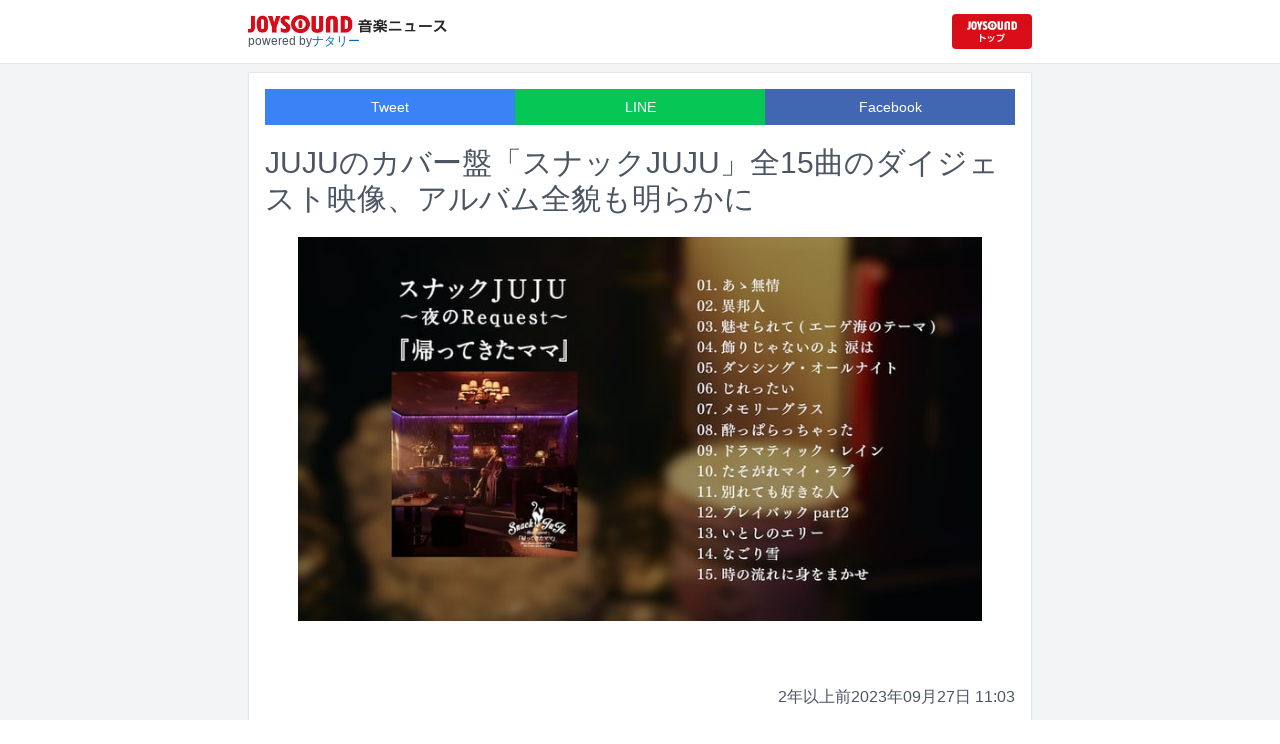

--- FILE ---
content_type: text/html; charset=utf-8
request_url: https://news.joysound.com/article/542748
body_size: 21716
content:
<!DOCTYPE html><html lang="ja"><head prefix="og: https://ogp.me/ns#"><meta charSet="utf-8"/><meta name="viewport" content="width=device-width"/><title>JUJUのカバー盤「スナックJUJU」全15曲のダイジェスト映像、アルバム全貌も明らかに | JOYSOUND 音楽ニュース</title><meta name="description" content="JUJUが11月1日にリリースするカバーアルバム「スナックJUJU ～夜のRequest～『帰ってきたママ』」の全曲ダイジェスト映像が、YouTubeで公開された。"/><meta property="og:title" content="JUJUのカバー盤「スナックJUJU」全15曲のダイジェスト映像、アルバム全貌も明らかに | JOYSOUND 音楽ニュース"/><meta property="og:url" content="https://news.joysound.com/article/542748"/><meta property="og:description" content="JUJUが11月1日にリリースするカバーアルバム「スナックJUJU ～夜のRequest～『帰ってきたママ』」の全曲ダイジェスト映像が、YouTubeで公開された。"/><meta property="og:type" content="article"/><meta property="og:image" content="https://img.cdn-news-joysound.work/542748/main"/><meta name="twitter:card" content="summary_large_image"/><meta name="twitter:creator" content="@JOYSOUND_PR"/><meta name="twitter:site" content="@JOYSOUND_PR"/><meta name="twitter:title" content="JUJUのカバー盤「スナックJUJU」全15曲のダイジェスト映像、アルバム全貌も明らかに | JOYSOUND 音楽ニュース"/><meta name="twitter:description" content="JUJUが11月1日にリリースするカバーアルバム「スナックJUJU ～夜のRequest～『帰ってきたママ』」の全曲ダイジェスト映像が、YouTubeで公開された。"/><meta name="twitter:url" content="https://news.joysound.com/article/542748"/><meta name="twitter:image" content="https://img.cdn-news-joysound.work/542748/main"/><script type="application/ld+json">
            {
              "@context": "https://schema.org",
              "@type": "NewsArticle",
              "mainEntityOfPage": {
                "@type":"WebPage",
                "@id": "https://news.joysound.com/article/542748"
              },
              "headline": "JUJUのカバー盤「スナックJUJU」全15曲のダイジェスト映像、アルバム全貌も明らかに | JOYSOUND 音楽ニュース",
              "description": "JUJUが11月1日にリリースするカバーアルバム「スナックJUJU ～夜のRequest～『帰ってきたママ』」の全曲ダイジェスト映像が、YouTubeで公開された。",
              "image": ["https://img.cdn-news-joysound.work/542748/main"],
              "datePublished": "2023-09-27T11:30:00+00:00",
              "dateModified": "2023-09-27T11:30:00+00:00",
              "publisher": {
                "@type":"Organization",
                "name":"JOYSOUND音楽ニュース",
                "logo": {
                  "@type":"ImageObject",
                  "url":"https://news.joysound.com/ogp.jpg"
                }
              }
            }</script><link rel="preload" as="image" href="https://img.cdn-news-joysound.work/542748/main"/><meta name="next-head-count" content="18"/><link rel="shortcut icon" type="image/vnd.microsoft.icon" href="/favicon.ico"/><link rel="icon" type="image/vnd.microsoft.icon" href="/favicon.ico"/><link rel="apple-touch-icon-precomposed" href="/webclip.png"/><meta property="og:locale" content="ja_JP"/><meta property="og:site_name" content="JOYSOUND音楽ニュース"/><link rel="stylesheet"/><script>(function(w,d,s,l,i){w[l]=w[l]||[];w[l].push({'gtm.start':
              new Date().getTime(),event:'gtm.js'});var f=d.getElementsByTagName(s)[0],
              j=d.createElement(s),dl=l!='dataLayer'?'&l='+l:'';j.async=true;j.src=
              'https://www.googletagmanager.com/gtm.js?id='+i+dl;f.parentNode.insertBefore(j,f);
              })(window,document,'script','dataLayer','GTM-P7LPR48');</script><link rel="preload" href="/_next/static/css/74e9e79c0f5aed1f.css" as="style"/><link rel="stylesheet" href="/_next/static/css/74e9e79c0f5aed1f.css" data-n-g=""/><noscript data-n-css=""></noscript><script defer="" nomodule="" src="/_next/static/chunks/polyfills-c67a75d1b6f99dc8.js"></script><script src="/_next/static/chunks/webpack-862a004a6a680e4a.js" defer=""></script><script src="/_next/static/chunks/framework-3b5a00d5d7e8d93b.js" defer=""></script><script src="/_next/static/chunks/main-841c7d27af9bb68c.js" defer=""></script><script src="/_next/static/chunks/pages/_app-8f69d371a2ea618a.js" defer=""></script><script src="/_next/static/chunks/c16184b3-36d66dfc22232b73.js" defer=""></script><script src="/_next/static/chunks/110-302604424ca56860.js" defer=""></script><script src="/_next/static/chunks/510-44df68e3fcea2f8c.js" defer=""></script><script src="/_next/static/chunks/675-7edb0cc0b46a9ef0.js" defer=""></script><script src="/_next/static/chunks/pages/article/%5Bid%5D-41aa17dd9016de0a.js" defer=""></script><script src="/_next/static/j3lvun-9FUWVs6DMdlarG/_buildManifest.js" defer=""></script><script src="/_next/static/j3lvun-9FUWVs6DMdlarG/_ssgManifest.js" defer=""></script></head><body><noscript><iframe src="https://www.googletagmanager.com/ns.html?id=GTM-P7LPR48"
              height="0" width="0" style="display:none;visibility:hidden"></iframe></noscript><div id="__next"><div class="flex flex-col w-full text-[#444]"><header class="h-[3.2rem] sm:h-16 flex flex-col w-full items-center bg-white border-b justify-center sticky top-0 z-10"><div class="max-w-[50rem] flex w-full items-start px-2"><div class="flex flex-col items-start"><a href="/"><img alt="JOYSOUND 音楽ニュース" src="/logo.png" width="200" height="20" decoding="async" data-nimg="1" loading="lazy" style="color:transparent"/></a><div class="text-xs flex items-start justify-center gap-x-1 text-gray-600 mt-1/2">powered by<!-- --> <a href="http://natalie.mu/" target="_blank" class="text-[#036ab9]" rel="noopener">ナタリー</a></div></div><div class="flex items-center justify-end flex-1"><a id="jumpToCom" class="h-[2.2rem] w-[80px] rounded" target="_blank" aria-label="JOYSOUND.comトップへ移動" href="https://www.joysound.com/"></a></div><style>
          #jumpToCom{
                background: url(/jumpToCom.png) 50% 50% no-repeat, linear-gradient(to bottom, #d70e18, #da0e19);
                background-size: contain;
          }
        </style></div></header><div class="sm:hidden"><div class="bg-slate-300"><div class="flex flex-wrap max-w-[50rem] mx-auto gap-1 p-1"><a target="_blank" href="https://x1.joysound.com/?utm_source=news.joysound.com&amp;utm_medium=banner" class="max-w-[25rem] w-[49.4%]" rel="noopener"><img src="https://joysound-db.s3.ap-northeast-1.amazonaws.com/public/x1_2311.jpg" alt="「JOYSOUND X1」公式サイト"/></a><a target="_blank" href="https://www.joysound.com/web/s/character/joyonpu?utm_source=news.joysound.com&amp;utm_medium=banner" class="max-w-[25rem] w-[49.4%]" rel="noopener"><img src="https://joysound-db.s3.ap-northeast-1.amazonaws.com/public/joyonpu.jpg" alt="JOYSOUND公式キャラクター「ジョイオンプー」"/></a></div></div></div><main class="flex flex-1 flex-col w-full items-center justify-center pb-4 pt-0 bg-gray-100"><div class="max-w-[50rem] flex flex-col"><div class="md:max-w-[50rem] text-gray-600"><div class="flex flex-col md:m-2 bg-white shadow-sm md:border ArticleDetail"><div class="px-4 py-4 mb-10 flex flex-col"><div class="w-full text-sm text-white cursor-pointer text-center flex flex-row"><a class="w-1/3 bg-blue-500 p-2 flex items-center justify-center" target="_blank" rel="nofollow noopener" href="https://twitter.com/intent/tweet?related=JOYSOUND_PR&amp;text=https%3A%2F%2Fnews.joysound.com%2Farticle%2F542748">Tweet</a><a class="w-1/3 bg-[#06c755] p-2 flex items-center justify-center" target="_blank" rel="nofollow noopener" href="https://social-plugins.line.me/lineit/share?url=https%3A%2F%2Fnews.joysound.com%2Farticle%2F542748">LINE</a><a class="w-1/3 bg-[#4267B2] p-2 flex items-center justify-center" target="_blank" rel="nofollow noopener" href="https://www.facebook.com/sharer/sharer.php?u=https%3A%2F%2Fnews.joysound.com%2Farticle%2F542748&amp;display=page">Facebook</a></div><h1 class="text-3xl my-5">JUJUのカバー盤「スナックJUJU」全15曲のダイジェスト映像、アルバム全貌も明らかに</h1><div class="flex items-center justify-center"><div class="relative h-96 w-full lg:max-h-[500px]"><img alt="「スナックJUJU ～夜のRequest～『帰ってきたママ』ダイジェスト映像のサムネイル。" src="https://img.cdn-news-joysound.work/542748/main" decoding="async" data-nimg="fill" loading="eager" style="position:absolute;height:100%;width:100%;left:0;top:0;right:0;bottom:0;object-fit:contain;color:transparent"/></div></div></div><div class="p-2 px-4 flex gap-2 items-end flex-1"><span class="ml-auto">約2年前</span><span>2023年09月27日 11:03</span></div><div class="p-4 bg-white"><p>JUJUが11月1日にリリースするカバーアルバム「スナックJUJU ～夜のRequest～『帰ってきたママ』」の全曲ダイジェスト映像が、YouTubeで公開された。</p><p>前作「スナックJUJU ～夜のRequest～」から7年ぶりにリリースされる今回のアルバムには亀田誠治、川口大輔、小林武史、島田昌典、武部聡志、蔦谷好位置、松浦晃久といった豪華プロデューサー陣が参加し、「あゝ無情」「異邦人」「魅せられて」などといった昭和の名曲のカバーが15曲収録される。アルバムの収録曲順と各曲のプロデューサーも明らかになったので、気になる人はさっそくチェックしよう。</p><h2 id="NA_article_sub_h2_1">JUJU「スナックJUJU ～夜のRequest～『帰ってきたママ』」収録曲 ※カッコ内はオリジナルアーティスト</h2><p>01. あゝ無情（アン・ルイス）<br>［プロデューサー：蔦谷好位置］<br><br>02. 異邦人（久保田早紀）<br>［プロデューサー：島田昌典］<br><br>03. 魅せられて（ジュディ・オング）<br>［プロデューサー：小林武史］<br><br>04. 飾りじゃないのよ涙は（中森明菜）<br>［プロデューサー：亀田誠治］<br><br>05. ダンシング・オールナイト（もんた＆ブラザーズ）<br>［プロデューサー：川口大輔］<br><br>06. じれったい（安全地帯）<br>［プロデューサー：松浦晃久］<br><br>07. メモリーグラス（堀江淳）<br>［プロデューサー：川口大輔］<br><br>08. 酔っぱらっちゃった（内海美幸）<br>［プロデューサー：松浦晃久］<br><br>09. ドラマティック・レイン（稲垣潤一）<br>［プロデューサー：武部聡志］<br><br>10. たそがれマイ・ラブ（大橋純子）<br>［プロデューサー：武部聡志］<br><br>11. 別れても好きな人（ロス・インディオス＆シルビア）<br>［プロデューサー：亀田誠治］<br><br>12. プレイバック Part2（山口百恵）<br>［プロデューサー：亀田誠治］<br><br>13. いとしのエリー（サザンオールスターズ）<br>［プロデューサー：小林武史］<br><br>14. なごり雪（イルカ）<br>［プロデューサー：松浦晃久］<br><br>15. 時の流れに身をまかせ（テレサ・テン）<br>［プロデューサー：亀田誠治］</p></div><div class="m-4 flex flex-col shadow-md rounded border"><div class="flex items-center gap-x-2 justify-center w-full p-4 bg-white border-b"><img class="w-10 h-10 rounded-full" src="/profile.jpg" alt="JOYSOUND"/><div class="flex-1 flex flex-col"><span class="text-md font-bold">JOYSOUND.COM</span><span class="text-gray-600 text-sm">カラオケ歌うならJOYSOUND</span></div></div><div class="p-4 bg-gray-100"><div class="flex flex-col gap-y-1 gap-x-2"><div><a href="https://www.joysound.com/web/search/artist?keyword=JUJU&amp;match=0" target="_blank" rel="noopener"><span class="font-bold text-blue-600 mr-2">JUJU</span><span class="text-sm">の楽曲・歌詞を検索</span></a></div><div><a href="https://www.joysound.com/web/search/artist?keyword=%E4%BA%80%E7%94%B0%E8%AA%A0%E6%B2%BB&amp;match=0" target="_blank" rel="noopener"><span class="font-bold text-blue-600 mr-2">亀田誠治</span><span class="text-sm">の楽曲・歌詞を検索</span></a></div><div><a href="https://www.joysound.com/web/search/artist?keyword=%E5%B0%8F%E6%9E%97%E6%AD%A6%E5%8F%B2&amp;match=0" target="_blank" rel="noopener"><span class="font-bold text-blue-600 mr-2">小林武史</span><span class="text-sm">の楽曲・歌詞を検索</span></a></div><div><a href="https://www.joysound.com/web/search/artist?keyword=%E6%AD%A6%E9%83%A8%E8%81%A1%E5%BF%97&amp;match=0" target="_blank" rel="noopener"><span class="font-bold text-blue-600 mr-2">武部聡志</span><span class="text-sm">の楽曲・歌詞を検索</span></a></div><div><a href="https://www.joysound.com/web/search/artist?keyword=%E8%94%A6%E8%B0%B7%E5%A5%BD%E4%BD%8D%E7%BD%AE&amp;match=0" target="_blank" rel="noopener"><span class="font-bold text-blue-600 mr-2">蔦谷好位置</span><span class="text-sm">の楽曲・歌詞を検索</span></a></div></div></div></div></div><div class="flex flex-col md:m-2 mt-4 bg-gray-50"><div class="flex flex-col w-full flex-1"><div class="z-10 sm:z-0 top-[3.2rem] sm:top-16 sticky sm:static border-b sm:border-0 sm:shadow"><h2 class="p-2 bg-white text-sm md:text-lg font-bold w-full items-center flex justify-center text-gray-600 sm:border-b-0">関連記事</h2></div><div class="flex flex-row p-2 gap-x-1 gap-y-1 flex-wrap"><a class="cursor-pointer flex shadow border-b border-slate-100 p-1 px-2 flex-color items-center hover:bg-gray-600 hover:text-white text-sm rounded-md bg-white text-gray-600 gap-x-1" href="/artist/JUJU"><svg aria-hidden="true" focusable="false" data-prefix="fas" data-icon="tag" class="svg-inline--fa fa-tag " role="img" xmlns="http://www.w3.org/2000/svg" viewBox="0 0 448 512"><path fill="currentColor" d="M0 80L0 229.5c0 17 6.7 33.3 18.7 45.3l176 176c25 25 65.5 25 90.5 0L418.7 317.3c25-25 25-65.5 0-90.5l-176-176c-12-12-28.3-18.7-45.3-18.7L48 32C21.5 32 0 53.5 0 80zm112 32a32 32 0 1 1 0 64 32 32 0 1 1 0-64z"></path></svg><span>JUJU</span></a><a class="cursor-pointer flex shadow border-b border-slate-100 p-1 px-2 flex-color items-center hover:bg-gray-600 hover:text-white text-sm rounded-md bg-white text-gray-600 gap-x-1" href="/artist/%E4%BA%80%E7%94%B0%E8%AA%A0%E6%B2%BB"><svg aria-hidden="true" focusable="false" data-prefix="fas" data-icon="tag" class="svg-inline--fa fa-tag " role="img" xmlns="http://www.w3.org/2000/svg" viewBox="0 0 448 512"><path fill="currentColor" d="M0 80L0 229.5c0 17 6.7 33.3 18.7 45.3l176 176c25 25 65.5 25 90.5 0L418.7 317.3c25-25 25-65.5 0-90.5l-176-176c-12-12-28.3-18.7-45.3-18.7L48 32C21.5 32 0 53.5 0 80zm112 32a32 32 0 1 1 0 64 32 32 0 1 1 0-64z"></path></svg><span>亀田誠治</span></a><a class="cursor-pointer flex shadow border-b border-slate-100 p-1 px-2 flex-color items-center hover:bg-gray-600 hover:text-white text-sm rounded-md bg-white text-gray-600 gap-x-1" href="/artist/%E5%B0%8F%E6%9E%97%E6%AD%A6%E5%8F%B2"><svg aria-hidden="true" focusable="false" data-prefix="fas" data-icon="tag" class="svg-inline--fa fa-tag " role="img" xmlns="http://www.w3.org/2000/svg" viewBox="0 0 448 512"><path fill="currentColor" d="M0 80L0 229.5c0 17 6.7 33.3 18.7 45.3l176 176c25 25 65.5 25 90.5 0L418.7 317.3c25-25 25-65.5 0-90.5l-176-176c-12-12-28.3-18.7-45.3-18.7L48 32C21.5 32 0 53.5 0 80zm112 32a32 32 0 1 1 0 64 32 32 0 1 1 0-64z"></path></svg><span>小林武史</span></a><a class="cursor-pointer flex shadow border-b border-slate-100 p-1 px-2 flex-color items-center hover:bg-gray-600 hover:text-white text-sm rounded-md bg-white text-gray-600 gap-x-1" href="/artist/%E6%AD%A6%E9%83%A8%E8%81%A1%E5%BF%97"><svg aria-hidden="true" focusable="false" data-prefix="fas" data-icon="tag" class="svg-inline--fa fa-tag " role="img" xmlns="http://www.w3.org/2000/svg" viewBox="0 0 448 512"><path fill="currentColor" d="M0 80L0 229.5c0 17 6.7 33.3 18.7 45.3l176 176c25 25 65.5 25 90.5 0L418.7 317.3c25-25 25-65.5 0-90.5l-176-176c-12-12-28.3-18.7-45.3-18.7L48 32C21.5 32 0 53.5 0 80zm112 32a32 32 0 1 1 0 64 32 32 0 1 1 0-64z"></path></svg><span>武部聡志</span></a><a class="cursor-pointer flex shadow border-b border-slate-100 p-1 px-2 flex-color items-center hover:bg-gray-600 hover:text-white text-sm rounded-md bg-white text-gray-600 gap-x-1" href="/artist/%E8%94%A6%E8%B0%B7%E5%A5%BD%E4%BD%8D%E7%BD%AE"><svg aria-hidden="true" focusable="false" data-prefix="fas" data-icon="tag" class="svg-inline--fa fa-tag " role="img" xmlns="http://www.w3.org/2000/svg" viewBox="0 0 448 512"><path fill="currentColor" d="M0 80L0 229.5c0 17 6.7 33.3 18.7 45.3l176 176c25 25 65.5 25 90.5 0L418.7 317.3c25-25 25-65.5 0-90.5l-176-176c-12-12-28.3-18.7-45.3-18.7L48 32C21.5 32 0 53.5 0 80zm112 32a32 32 0 1 1 0 64 32 32 0 1 1 0-64z"></path></svg><span>蔦谷好位置</span></a></div><div class="flex flex-col w-full"><a class="cursor-pointer flex w-full gap-x-2 md:shadow border-b border-t border-slate-100 bg-white p-2 flex-color items-center hover:bg-gray-100" href="/article/652959"><div class="w-24 h-24 flex items-center justify-center"><div class="relative w-24 h-24 bg-gray-100"><img alt="「氷川きよし - 白睡蓮 / THE FIRST TAKE」サムネイル" src="https://img.cdn-news-joysound.work/652959/thumb" decoding="async" data-nimg="fill" loading="lazy" style="position:absolute;height:100%;width:100%;left:0;top:0;right:0;bottom:0;object-fit:contain;color:transparent"/></div></div><div class="flex-1 flex flex-col min-h-[6rem] px-2 justify-start overflow-x-hidden"><h3 class="text-md sm:text-lg font-bold sm:text-blue-600 hover:text-blue-800 visited:text-blue-400">氷川きよし「THE FIRST TAKE」2回目は亀田誠治と一緒に「白睡蓮」披露</h3><div class="hidden md:block text-sm truncate">氷川きよしが本日12月19日22:00にプレミア公開されるYouTubeチャンネル「THE FIRST TAKE」の第622回に出演する。</div><div class="flex gap-x-1 gap-y-1 flex-wrap mt-1"><span class="text-xs md:text-sm text-gray-600 mr-2">3日<!-- -->前</span></div></div></a><a class="cursor-pointer flex w-full gap-x-2 md:shadow border-b border-t border-slate-100 bg-white p-2 flex-color items-center hover:bg-gray-100" href="/article/651582"><div class="w-24 h-24 flex items-center justify-center"><div class="relative w-24 h-24 bg-gray-100"><img alt="「ジブリをうたう その2」参加アーティスト" src="https://img.cdn-news-joysound.work/651582/thumb" decoding="async" data-nimg="fill" loading="lazy" style="position:absolute;height:100%;width:100%;left:0;top:0;right:0;bottom:0;object-fit:contain;color:transparent"/></div></div><div class="flex-1 flex flex-col min-h-[6rem] px-2 justify-start overflow-x-hidden"><h3 class="text-md sm:text-lg font-bold sm:text-blue-600 hover:text-blue-800 visited:text-blue-400">「スタジオジブリ」トリビュート第2弾の収録曲発表　アイナ、乃木坂46小川＆奥田、のん×SOIL、玉井詩織、Da-iCE大野＆花村らが歌う楽曲は</h3><div class="hidden md:block text-sm truncate">スタジオジブリのトリビュートアルバム「ジブリをうたう その2」の収録曲が発表された。</div><div class="flex gap-x-1 gap-y-1 flex-wrap mt-1"><span class="text-xs md:text-sm text-gray-600 mr-2">12日<!-- -->前</span></div></div></a><a class="cursor-pointer flex w-full gap-x-2 md:shadow border-b border-t border-slate-100 bg-white p-2 flex-color items-center hover:bg-gray-100" href="/article/650628"><div class="w-24 h-24 flex items-center justify-center"><div class="relative w-24 h-24 bg-gray-100"><img alt="「ジブリをうたう その2」参加アーティスト13組" src="https://img.cdn-news-joysound.work/650628/thumb" decoding="async" data-nimg="fill" loading="lazy" style="position:absolute;height:100%;width:100%;left:0;top:0;right:0;bottom:0;object-fit:contain;color:transparent"/></div></div><div class="flex-1 flex flex-col min-h-[6rem] px-2 justify-start overflow-x-hidden"><h3 class="text-md sm:text-lg font-bold sm:text-blue-600 hover:text-blue-800 visited:text-blue-400">岸田繁「ジブリをうたう その2」不参加へ、レコード会社による許諾取得の不備により　玉井詩織とデュオで参加予定だった</h3><div class="hidden md:block text-sm truncate">スタジオジブリのトリビュートアルバム「ジブリをうたう その2」へ岸田繁（くるり）が参加しないことがビクターエンタテインメントから発表された。</div><div class="flex gap-x-1 gap-y-1 flex-wrap mt-1"><span class="text-xs md:text-sm text-gray-600 mr-2">19日<!-- -->前</span></div></div></a><a class="cursor-pointer flex w-full gap-x-2 md:shadow border-b border-t border-slate-100 bg-white p-2 flex-color items-center hover:bg-gray-100" href="/article/650025"><div class="w-24 h-24 flex items-center justify-center"><div class="relative w-24 h-24 bg-gray-100"><img alt="「武部聡志プロデュース『ジブリをうたう』コンサート その2」告知画像" src="https://img.cdn-news-joysound.work/650025/thumb" decoding="async" data-nimg="fill" loading="lazy" style="position:absolute;height:100%;width:100%;left:0;top:0;right:0;bottom:0;object-fit:contain;color:transparent"/></div></div><div class="flex-1 flex flex-col min-h-[6rem] px-2 justify-start overflow-x-hidden"><h3 class="text-md sm:text-lg font-bold sm:text-blue-600 hover:text-blue-800 visited:text-blue-400">「ジブリをうたう」コンサート再び開催！大原櫻子、Kalafina、GLIM SPANKY、森崎ウィン出演</h3><div class="hidden md:block text-sm truncate">スタジオジブリ作品の名曲を届けるコンサート「武部聡志プロデュース『ジブリをうたう』コンサート その2」が2026年3月13日に東京・東京国際フォーラム ホールA、20日に大阪・グランキューブ大阪（大阪府立国際会議場）で開催される。</div><div class="flex gap-x-1 gap-y-1 flex-wrap mt-1"><span class="text-xs md:text-sm text-gray-600 mr-2">24日<!-- -->前</span></div></div></a><a class="cursor-pointer flex w-full gap-x-2 md:shadow border-b border-t border-slate-100 bg-white p-2 flex-color items-center hover:bg-gray-100" href="/article/649525"><div class="w-24 h-24 flex items-center justify-center"><div class="relative w-24 h-24 bg-gray-100"><img alt="Aile The Shota" src="https://img.cdn-news-joysound.work/649525/thumb" decoding="async" data-nimg="fill" loading="lazy" style="position:absolute;height:100%;width:100%;left:0;top:0;right:0;bottom:0;object-fit:contain;color:transparent"/></div></div><div class="flex-1 flex flex-col min-h-[6rem] px-2 justify-start overflow-x-hidden"><h3 class="text-md sm:text-lg font-bold sm:text-blue-600 hover:text-blue-800 visited:text-blue-400">Aile The Shotaが2ndアルバム「REAL POP 2」発表、全国11カ所巡るワンマンツアーの開催も</h3><div class="hidden md:block text-sm truncate">Aile The Shotaが2026年2月18日に2ndアルバム「REAL POP 2」をリリースする。</div><div class="flex gap-x-1 gap-y-1 flex-wrap mt-1"><span class="text-xs md:text-sm text-gray-600 mr-2">27日<!-- -->前</span></div></div></a><a class="cursor-pointer flex w-full gap-x-2 md:shadow border-b border-t border-slate-100 bg-white p-2 flex-color items-center hover:bg-gray-100" href="/article/649427"><div class="w-24 h-24 flex items-center justify-center"><div class="relative w-24 h-24 bg-gray-100"><img alt="「超いきものがかりフェス デビュー20周年だよ!! ～ありがとうって伝えたくて～」キービジュアル" src="https://img.cdn-news-joysound.work/649427/thumb" decoding="async" data-nimg="fill" loading="lazy" style="position:absolute;height:100%;width:100%;left:0;top:0;right:0;bottom:0;object-fit:contain;color:transparent"/></div></div><div class="flex-1 flex flex-col min-h-[6rem] px-2 justify-start overflow-x-hidden"><h3 class="text-md sm:text-lg font-bold sm:text-blue-600 hover:text-blue-800 visited:text-blue-400">JUJU、ゆず「超いきものがかりフェス」に出演決定</h3><div class="hidden md:block text-sm truncate">3月14、15日に千葉・LaLa arena TOKYO-BAYで開催される、いきものがかり初の主催フェス「超いきものがかりフェス デビュー20周年だよ!! ～ありがとうって伝えたくて～」にJUJU、ゆずが出演することが発表された。</div><div class="flex gap-x-1 gap-y-1 flex-wrap mt-1"><span class="text-xs md:text-sm text-gray-600 mr-2">27日<!-- -->前</span></div></div></a><a class="cursor-pointer flex w-full gap-x-2 md:shadow border-b border-t border-slate-100 bg-white p-2 flex-color items-center hover:bg-gray-100" href="/article/648837"><div class="w-24 h-24 flex items-center justify-center"><div class="relative w-24 h-24 bg-gray-100"><img alt="手嶌葵" src="https://img.cdn-news-joysound.work/648837/thumb" decoding="async" data-nimg="fill" loading="lazy" style="position:absolute;height:100%;width:100%;left:0;top:0;right:0;bottom:0;object-fit:contain;color:transparent"/></div></div><div class="flex-1 flex flex-col min-h-[6rem] px-2 justify-start overflow-x-hidden"><h3 class="text-md sm:text-lg font-bold sm:text-blue-600 hover:text-blue-800 visited:text-blue-400">手嶌葵が歌う「アメイジング・グレイス」浜辺美波＆目黒蓮主演の「ほどなく、お別れです」主題歌に</h3><div class="hidden md:block text-sm truncate">手嶌葵が歌う賛美歌「アメイジング・グレイス」が、2026年2月6日公開の映画「ほどなく、お別れです」の主題歌に決定した。</div><div class="flex gap-x-1 gap-y-1 flex-wrap mt-1"><span class="text-xs md:text-sm text-gray-600 mr-2">約1か月<!-- -->前</span></div></div></a><a class="cursor-pointer flex w-full gap-x-2 md:shadow border-b border-t border-slate-100 bg-white p-2 flex-color items-center hover:bg-gray-100" href="/article/647716"><div class="w-24 h-24 flex items-center justify-center"><div class="relative w-24 h-24 bg-gray-100"><img alt="CONTRASTZ" src="https://img.cdn-news-joysound.work/647716/thumb" decoding="async" data-nimg="fill" loading="lazy" style="position:absolute;height:100%;width:100%;left:0;top:0;right:0;bottom:0;object-fit:contain;color:transparent"/></div></div><div class="flex-1 flex flex-col min-h-[6rem] px-2 justify-start overflow-x-hidden"><h3 class="text-md sm:text-lg font-bold sm:text-blue-600 hover:text-blue-800 visited:text-blue-400">ワンオクRyota、サカナクション草刈、シド明希……CONTRASTZにミュージシャン13名が熱烈コメント</h3><div class="hidden md:block text-sm truncate">JIRO（GLAY）とJunIzawa（LITE）によるツインベースのバンド・CONTRASTZとその1stアルバム「CONTRASTZ」に向けて、2人と親交のあるミュージシャン13名からコメントが寄せられた。</div><div class="flex gap-x-1 gap-y-1 flex-wrap mt-1"><span class="text-xs md:text-sm text-gray-600 mr-2">約1か月<!-- -->前</span></div></div></a><a class="cursor-pointer flex w-full gap-x-2 md:shadow border-b border-t border-slate-100 bg-white p-2 flex-color items-center hover:bg-gray-100" href="/article/646649"><div class="w-24 h-24 flex items-center justify-center"><div class="relative w-24 h-24 bg-gray-100"><img alt="「EIGHT-JAM」11月2日放送回より。©テレビ朝日" src="https://img.cdn-news-joysound.work/646649/thumb" decoding="async" data-nimg="fill" loading="lazy" style="position:absolute;height:100%;width:100%;left:0;top:0;right:0;bottom:0;object-fit:contain;color:transparent"/></div></div><div class="flex-1 flex flex-col min-h-[6rem] px-2 justify-start overflow-x-hidden"><h3 class="text-md sm:text-lg font-bold sm:text-blue-600 hover:text-blue-800 visited:text-blue-400">松任谷由実「EIGHT-JAM」登場、AI駆使した“最高傑作”アルバムを総力特集　岡村靖幸ら3名もスタジオへ</h3><div class="hidden md:block text-sm truncate">松任谷由実が、本日11月2日放送のテレビ朝日系「EIGHT-JAM」に出演。同番組のスタジオに登場するのは今回が初となる。</div><div class="flex gap-x-1 gap-y-1 flex-wrap mt-1"><span class="text-xs md:text-sm text-gray-600 mr-2">約2か月<!-- -->前</span></div></div></a><a class="cursor-pointer flex w-full gap-x-2 md:shadow border-b border-t border-slate-100 bg-white p-2 flex-color items-center hover:bg-gray-100" href="/article/645970"><div class="w-24 h-24 flex items-center justify-center"><div class="relative w-24 h-24 bg-gray-100"><img alt="「The Inspiration of Yuming presented by POLA」ビジュアル" src="https://img.cdn-news-joysound.work/645970/thumb" decoding="async" data-nimg="fill" loading="lazy" style="position:absolute;height:100%;width:100%;left:0;top:0;right:0;bottom:0;object-fit:contain;color:transparent"/></div></div><div class="flex-1 flex flex-col min-h-[6rem] px-2 justify-start overflow-x-hidden"><h3 class="text-md sm:text-lg font-bold sm:text-blue-600 hover:text-blue-800 visited:text-blue-400">松任谷由実「Wormhole / Yumi AraI」特番　レスリー・キーが各界のユーミンファンと対談</h3><div class="hidden md:block text-sm truncate">松任谷由実のニューアルバム「Wormhole / Yumi AraI」のリリースを記念した特別番組「The Inspiration of Yuming」が、11月15日にTOKYO MX1で放送される。</div><div class="flex gap-x-1 gap-y-1 flex-wrap mt-1"><span class="text-xs md:text-sm text-gray-600 mr-2">約2か月<!-- -->前</span></div></div></a></div></div></div></div></div></main><div class="hidden sm:block"><div class="bg-slate-300"><div class="flex flex-wrap max-w-[50rem] mx-auto gap-1 p-1"><a target="_blank" href="https://x1.joysound.com/?utm_source=news.joysound.com&amp;utm_medium=banner" class="max-w-[25rem] w-[49.4%]" rel="noopener"><img src="https://joysound-db.s3.ap-northeast-1.amazonaws.com/public/x1_2311.jpg" alt="「JOYSOUND X1」公式サイト"/></a><a target="_blank" href="https://www.joysound.com/web/s/character/joyonpu?utm_source=news.joysound.com&amp;utm_medium=banner" class="max-w-[25rem] w-[49.4%]" rel="noopener"><img src="https://joysound-db.s3.ap-northeast-1.amazonaws.com/public/joyonpu.jpg" alt="JOYSOUND公式キャラクター「ジョイオンプー」"/></a></div></div></div><footer class="h-48 flex flex-col justify-center items-center bg-[#2b2b2b] w-full px-2 text-[#959595] gap-y-2"><a href="https://xing.co.jp" target="_blank" rel="noopener"><img alt="株式会社エクシング" src="/footer-logo-xing-001.gif" width="142" height="15" decoding="async" data-nimg="1" loading="lazy" style="color:transparent"/></a><span class="text-sm">当サイトのすべての文章や画像などの無断転載・引用を禁じます。</span><small>Copyright XING INC.All Rights Reserved.</small></footer></div></div><script id="__NEXT_DATA__" type="application/json">{"props":{"pageProps":{"article":{"id":"542748","month":"","publishedAt":"2023-09-27T11:30:00+00:00","categories":["JUJU","亀田誠治","小林武史","武部聡志","蔦谷好位置"],"title":"JUJUのカバー盤「スナックJUJU」全15曲のダイジェスト映像、アルバム全貌も明らかに","thumbnail":"https://ogre.natalie.mu/media/news/music/2023/0927/JUJUDijest.jpg","caption":"「スナックJUJU ～夜のRequest～『帰ってきたママ』ダイジェスト映像のサムネイル。","summary":"JUJUが11月1日にリリースするカバーアルバム「スナックJUJU ～夜のRequest～『帰ってきたママ』」の全曲ダイジェスト映像が、YouTubeで公開された。","content":"\u003cp\u003eJUJUが11月1日にリリースするカバーアルバム「スナックJUJU ～夜のRequest～『帰ってきたママ』」の全曲ダイジェスト映像が、YouTubeで公開された。\u003c/p\u003e\u003cp\u003e前作「スナックJUJU ～夜のRequest～」から7年ぶりにリリースされる今回のアルバムには亀田誠治、川口大輔、小林武史、島田昌典、武部聡志、蔦谷好位置、松浦晃久といった豪華プロデューサー陣が参加し、「あゝ無情」「異邦人」「魅せられて」などといった昭和の名曲のカバーが15曲収録される。アルバムの収録曲順と各曲のプロデューサーも明らかになったので、気になる人はさっそくチェックしよう。\u003c/p\u003e\u003ch2 id=\"NA_article_sub_h2_1\"\u003eJUJU「スナックJUJU ～夜のRequest～『帰ってきたママ』」収録曲 ※カッコ内はオリジナルアーティスト\u003c/h2\u003e\u003cp\u003e01. あゝ無情（アン・ルイス）\u003cbr\u003e［プロデューサー：蔦谷好位置］\u003cbr\u003e\u003cbr\u003e02. 異邦人（久保田早紀）\u003cbr\u003e［プロデューサー：島田昌典］\u003cbr\u003e\u003cbr\u003e03. 魅せられて（ジュディ・オング）\u003cbr\u003e［プロデューサー：小林武史］\u003cbr\u003e\u003cbr\u003e04. 飾りじゃないのよ涙は（中森明菜）\u003cbr\u003e［プロデューサー：亀田誠治］\u003cbr\u003e\u003cbr\u003e05. ダンシング・オールナイト（もんた＆ブラザーズ）\u003cbr\u003e［プロデューサー：川口大輔］\u003cbr\u003e\u003cbr\u003e06. じれったい（安全地帯）\u003cbr\u003e［プロデューサー：松浦晃久］\u003cbr\u003e\u003cbr\u003e07. メモリーグラス（堀江淳）\u003cbr\u003e［プロデューサー：川口大輔］\u003cbr\u003e\u003cbr\u003e08. 酔っぱらっちゃった（内海美幸）\u003cbr\u003e［プロデューサー：松浦晃久］\u003cbr\u003e\u003cbr\u003e09. ドラマティック・レイン（稲垣潤一）\u003cbr\u003e［プロデューサー：武部聡志］\u003cbr\u003e\u003cbr\u003e10. たそがれマイ・ラブ（大橋純子）\u003cbr\u003e［プロデューサー：武部聡志］\u003cbr\u003e\u003cbr\u003e11. 別れても好きな人（ロス・インディオス＆シルビア）\u003cbr\u003e［プロデューサー：亀田誠治］\u003cbr\u003e\u003cbr\u003e12. プレイバック Part2（山口百恵）\u003cbr\u003e［プロデューサー：亀田誠治］\u003cbr\u003e\u003cbr\u003e13. いとしのエリー（サザンオールスターズ）\u003cbr\u003e［プロデューサー：小林武史］\u003cbr\u003e\u003cbr\u003e14. なごり雪（イルカ）\u003cbr\u003e［プロデューサー：松浦晃久］\u003cbr\u003e\u003cbr\u003e15. 時の流れに身をまかせ（テレサ・テン）\u003cbr\u003e［プロデューサー：亀田誠治］\u003c/p\u003e","width":1280,"height":720,"s3uploaded":true,"cfuploaded":true},"articles":[{"id":"652959","month":"","publishedAt":"2025-12-19T09:00:00+00:00","categories":["氷川きよし","亀田誠治"],"title":"氷川きよし「THE FIRST TAKE」2回目は亀田誠治と一緒に「白睡蓮」披露","thumbnail":"https://ogre.natalie.mu/media/news/music/2025/1219/THEFIRSTTAKE_vol622_hikawakiyoshi.jpg","caption":"「氷川きよし - 白睡蓮 / THE FIRST TAKE」サムネイル","summary":"氷川きよしが本日12月19日22:00にプレミア公開されるYouTubeチャンネル「THE FIRST TAKE」の第622回に出演する。","content":"\u003cp\u003e氷川きよしが本日12月19日22:00にプレミア公開されるYouTubeチャンネル「THE FIRST TAKE」の第622回に出演する。\u003c/p\u003e\u003cp\u003e12月12日に初登場した際は代表曲「きよしのズンドコ節」を披露した氷川。2回目の登場となる今回は、7月に配信シングルとしてリリースされた「白睡蓮」を歌唱する。同楽曲の編曲を手がけた亀田誠治もベースの演奏で参加している。\u003c/p\u003e","width":1280,"height":720,"s3uploaded":true,"cfuploaded":true},{"id":"651582","month":"","publishedAt":"2025-12-10T03:29:00+00:00","categories":["武部聡志","アイナ・ジ・エンド","花村想太","Da-iCE","大原櫻子","小川彩","乃木坂46","Kalafina","GLIM SPANKY","玉井詩織","ももいろクローバーZ","ロクデナシ","のん","SOIL\u0026\"PIMP\"SESSIONS","葉加瀬太郎","Penthouse","森崎ウィン","薬師丸ひろ子","つじあやの","松任谷由実","坂本九","米津玄師","角野隼斗","手嶌葵","倍賞千恵子","二階堂和美","宮崎吾朗"],"title":"「スタジオジブリ」トリビュート第2弾の収録曲発表　アイナ、乃木坂46小川＆奥田、のん×SOIL、玉井詩織、Da-iCE大野＆花村らが歌う楽曲は","thumbnail":"https://ogre.natalie.mu/media/news/music/2025/1210/GHIBLI2_art1210.jpg","caption":"「ジブリをうたう その2」参加アーティスト","summary":"スタジオジブリのトリビュートアルバム「ジブリをうたう その2」の収録曲が発表された。","content":"\u003cp\u003eスタジオジブリのトリビュートアルバム「ジブリをうたう その2」の収録曲が発表された。\u003c/p\u003e\n\u003cp\u003e2月25日に発売される本作は、スタジオジブリ作品と縁の深い武部聡志によるプロデュースのもと2023年にリリースされたスタジオジブリのトリビュートアルバム「ジブリをうたう」の第2弾。アイナ・ジ・エンド、大野雄大＆花村想太（Da-iCE）、大原櫻子、小川彩＆奥田いろは（乃木坂46）、Kalafina、GLIM SPANKY、玉井詩織（ももいろクローバーZ）、にんじん（ロクデナシ）、のん×SOIL\u0026\"PIMP\"SESSIONS、葉加瀬太郎＆武部聡志、Penthouse、森崎ウィン、薬師丸ひろ子の参加が発表されていた。なお玉井と一緒に参加予定だった岸田繁（くるり）は、ビクターエンタテインメント側が行う編曲に関する許諾取得の手続きの不備により不参加となったことが先日発表された。\u003c/p\u003e\u003cp\u003eアルバムのオープニングナンバーは大原が歌う、つじあやのの「風になる」。「猫の恩返し」主題歌のこの曲が疾走感あるアレンジに仕上げられている。乃木坂46の小川と奥田は「魔女の宅急便」より、松任谷由実「やさしさに包まれたなら」を歌唱。小川はピアノで演奏にも参加している。Da-iCEの大野と花村は「コクリコ坂から」より「上を向いて歩こう」をスウィングしたアレンジに乗せて、薬師丸は映画「千と千尋の神隠し」より「いつも何度でも」を優しく絵本を読み聞かせるように歌う。\u003c/p\u003e\u003cp\u003eGLIM SPANKYは映画「風立ちぬ」より「ひこうき雲」をカバー。2014年に発表したミニアルバム「焦燥」にも収録した、思い入れの深い楽曲で参加する。Penthouseは映画「君たちはどう生きるか」の主題歌として話題になった米津玄師「地球儀」を歌唱。第1弾にも参加していた角野隼斗が、今作ではPenthouseメンバーとしてピアノを演奏している。葉加瀬太郎＆武部聡志は映画「ゲド戦記」より「テルーの唄（Instrumental）」）を演奏。玉井は映画「コクリコ坂から」より「朝ごはんの歌」を元気なアレンジに乗せて歌唱する。\u003c/p\u003e\u003cp\u003eのん×SOIL\u0026\"PIMP\"SESSIONSがファンキーかつジャジーにアレンジしたのは、映画「耳をすませば」より「カントリー・ロード」。にんじんは映画「コクリコ坂から」の主題歌「さよならの夏～コクリコ坂から～」、Kalafinaは映画「借りぐらしのアリエッティ」より「Arrietty's Song」を歌唱する。アイナは映画「火垂るの墓」より「はにゅうの宿」を武部のピアノとともに一発録り。この曲にはアイナ自身が山奥に足を運び録音してきたという環境音も加えられている。森崎は映画「ハウルの動く城」より「世界の約束」を、古きよきアメリカンジャズを意識したアレンジに乗せて歌唱する。そしてアルバムは「かぐや姫の物語」の楽曲「いのちの記憶」の、武部によるピアノ演奏で締めくくられる。\u003c/p\u003e\u003cp\u003eアルバムを予約購入すると宮崎吾朗描き下ろしのジャケットイラストを使用したステッカーが付属する。さらに本作には、ジャケットを使用したアクリルスタンドが当たる抽選に応募できる応募シリアルが封入される。特設サイトでは、今作のレコーディングドキュメントやアーティストからのコメントが順次公開される予定だ。\u003c/p\u003e\u003ch2 id=\"NA_article_main_h2_1\"\u003e武部聡志 コメント\u003c/h2\u003e\u003cp\u003e「ジブリをうたう その2」の収録楽曲が出揃いました。\u003cbr\u003e今回も1枚目同様、ジブリ愛溢れるアーティスト達が自ら楽曲を選んでくれました。\u003cbr\u003eどのトラックからも新たな息吹きと、あたたかさを感じて頂けると思っています。\u003cbr\u003e是非、映画のシーンやストーリーを思い出しながらお聴きください！\u003c/p\u003e\u003ch2 id=\"NA_article_main_h2_2\"\u003eV.A.「ジブリをうたう その2」収録曲\u003c/h2\u003e\u003cp\u003e01. 風になる / 大原櫻子（映画「猫の恩返し」より）\u003cbr\u003e02. やさしさに包まれたなら / 小川彩＆奥田いろは（乃木坂46）（映画「魔女の宅急便」より）\u003cbr\u003e03. 上を向いて歩こう / 大野雄大＆花村想太（Da-iCE）（映画「コクリコ坂から」より）\u003cbr\u003e04. いつも何度でも / 薬師丸ひろ子（映画「千と千尋の神隠し」より）\u003cbr\u003e05. ひこうき雲 / GLIM SPANKY（映画「風立ちぬ」より）\u003cbr\u003e06. 地球儀 / Penthouse（映画「君たちはどう生きるか」より）\u003cbr\u003e07. テルーの唄（Instrumental） / 葉加瀬太郎＆武部聡志（映画「ゲド戦記」より）\u003cbr\u003e08. 朝ごはんの歌 / 玉井詩織（ももいろクローバーZ）（映画「コクリコ坂から」より）\u003cbr\u003e09. カントリー・ロード / のん×SOIL\u0026\"PIMP\"SESSIONS（映画「耳をすませば」より）\u003cbr\u003e10. さよならの夏～コクリコ坂から～ / にんじん（from ロクデナシ）（映画「コクリコ坂から」より）\u003cbr\u003e11. Arrietty's Song / Kalafina（映画「借りぐらしのアリエッティ」より）\u003cbr\u003e12. はにゅうの宿 / アイナ・ジ・エンド（映画「火垂るの墓」より）\u003cbr\u003e13. 世界の約束 / 森崎ウィン（映画「ハウルの動く城」より）\u003cbr\u003eepilogue\u003cbr\u003e14. いのちの記憶（Instrumental）/ 武部聡志（映画「かぐや姫の物語」より）\u003c/p\u003e","width":1280,"height":985,"s3uploaded":true,"cfuploaded":true},{"id":"650628","month":"","publishedAt":"2025-12-03T09:00:00+00:00","categories":["岸田繁","くるり","武部聡志","玉井詩織","ももいろクローバーZ","アイナ・ジ・エンド","花村想太","Da-iCE","大原櫻子","小川彩","乃木坂46","Kalafina","GLIM SPANKY","ロクデナシ","のん","SOIL\u0026\"PIMP\"SESSIONS","葉加瀬太郎","Penthouse","森崎ウィン","薬師丸ひろ子"],"title":"岸田繁「ジブリをうたう その2」不参加へ、レコード会社による許諾取得の不備により　玉井詩織とデュオで参加予定だった","thumbnail":"https://ogre.natalie.mu/media/news/music/2025/1203/ghibliwoutau_art202512.jpg","caption":"「ジブリをうたう その2」参加アーティスト13組","summary":"スタジオジブリのトリビュートアルバム「ジブリをうたう その2」へ岸田繁（くるり）が参加しないことがビクターエンタテインメントから発表された。","content":"\u003cp\u003eスタジオジブリのトリビュートアルバム「ジブリをうたう その2」へ岸田繁（くるり）が参加しないことがビクターエンタテインメントから発表された。\u003c/p\u003e\u003cp\u003e岸田は当初、玉井詩織（ももいろクローバーZ）とのデュオで「崖の上のポニョ」に参加予定だったが、ビクター側が行う編曲に関する許諾取得の手続きに不備が発覚。音源は完成していたものの、収録を断念せざるを得ない状況となったという。これに伴い、岸田とデュオでの参加予定だった玉井は、ソロで同作に参加する。\u003c/p\u003e\u003cp\u003e本作は、スタジオジブリ作品と縁の深い武部聡志によるプロデュースのもと2023年にリリースされたスタジオジブリのトリビュートアルバム「ジブリをうたう」の第2弾。岸田は前作にも参加していた。\u003c/p\u003e\u003cp\u003eこの収録アーティスト変更の告知に合わせて「素晴らしいトリビュートアルバムとして完成するよう、スタッフ一同誠心誠意取り組んでまいります」「何卒ご理解賜りますよう、お願い申し上げます」とのメッセージが発表されている。今後は制作進行体制の見直しを図り、再発防止に努めるという。\u003c/p\u003e\n\n\u003cp\u003eそのほかアルバムにはアイナ・ジ・エンド、大野雄大＆花村想太（Da-iCE）、大原櫻子、小川彩＆奥田いろは（乃木坂46）、Kalafina、GLIM SPANKY、にんじん（ロクデナシ）、のん×SOIL\u0026\"PIMP\"SESSIONS、葉加瀬太郎＆武部聡志、Penthouse、森崎ウィン、薬師丸ひろ子の13組がラインナップされており、各アーティストの参加楽曲は近日中にアナウンスされる。\u003c/p\u003e\u003cp\u003eなお「ジブリをうたう その2」は当初11月19日に発売予定だったが、2月25日へ発売が延期されることが10月に発表されている。\u003c/p\u003e\n\u003ch2 id=\"NA_article_main_h2_1\"\u003eビクターエンタテインメント コメント\u003c/h2\u003e\u003cp\u003e収録アーティスト変更のお知らせ\u003cbr\u003e\u003cbr\u003e弊社より発売を予定しております「ジブリをうたう その2」につきまして、収録アーティストの変更をお知らせ申し上げます。\u003cbr\u003e本作に収録を予定しておりました「崖の上のポニョ」につきまして、制作過程において弊社が行うべき編曲に関する許諾手続きに不備があり、当該音源の完成がなされていたにもかかわらず、収録が叶わなくなりました。\u003cbr\u003eこれに伴い、本作への参加を予定しておりました岸田繁様のご参加が実現できなくなりました。\u003cbr\u003e制作進行上の不手際により、岸田繁様をはじめとする制作関係者の皆様、ならびに岸田繁様のご参加を楽しみにされていたお客様に、多大なるご迷惑をおかけいたしましたことを、心より深くお詫び申し上げます。\u003cbr\u003e今後は制作進行体制の見直しを図り、再発防止に努めるとともに、本作が素晴らしいトリビュートアルバムとして完成するよう、スタッフ一同誠心誠意取り組んでまいります。\u003cbr\u003e何卒ご理解賜りますよう、お願い申し上げます。\u003c/p\u003e\n\n","width":1280,"height":985,"s3uploaded":true,"cfuploaded":true},{"id":"650025","month":"","publishedAt":"2025-11-28T10:10:00+00:00","categories":["武部聡志","大原櫻子","Kalafina","GLIM SPANKY","森崎ウィン"],"title":"「ジブリをうたう」コンサート再び開催！大原櫻子、Kalafina、GLIM SPANKY、森崎ウィン出演","thumbnail":"https://ogre.natalie.mu/media/news/music/2025/1128/GHIBLI_logo.jpg","caption":"「武部聡志プロデュース『ジブリをうたう』コンサート その2」告知画像","summary":"スタジオジブリ作品の名曲を届けるコンサート「武部聡志プロデュース『ジブリをうたう』コンサート その2」が2026年3月13日に東京・東京国際フォーラム ホールA、20日に大阪・グランキューブ大阪（大阪府立国際会議場）で開催される。","content":"\u003cp\u003eスタジオジブリ作品の名曲を届けるコンサート「武部聡志プロデュース『ジブリをうたう』コンサート その2」が2026年3月13日に東京・東京国際フォーラム ホールA、20日に大阪・グランキューブ大阪（大阪府立国際会議場）で開催される。\u003c/p\u003e\n\n\u003cp\u003e「武部聡志プロデュース『ジブリをうたう』コンサート」は昨年3月に初開催された武部聡志プロデュースの公演。このたびスタジオジブリのトリビュートアルバム 「ジブリをうたう その2」が2026年2月25日に発売されることを記念して、第2回目のコンサートが行われる。\u003c/p\u003e\u003cp\u003eコンサートの出演アーティスト第1弾として、トリビュートアルバムの参加アーティストの中から大原櫻子、Kalafina、GLIM SPANKY、森崎ウィンが発表された。チケットぴあでは、チケットの先行予約を12月7日まで受け付けている。\u003c/p\u003e\u003ch2 id=\"NA_article_main_h2_1\"\u003e武部聡志 コメント\u003c/h2\u003e\u003cp\u003e2024年に引き続き「『ジブリをうたう』コンサート」を開催することになりました。 スタジオジブリ作品の素晴らしい音楽の数々を、ジブリ愛溢れるアーティスト達がカバーするトリビュートアルバム「ジブリをうたう」も第2弾のリリースを予定しています。\u003cbr\u003e今回も様々なフィールドで活躍するアーティスト達にご参加頂きました。コンサートでは、アルバムに収録されていない楽曲も含め、ジブリの名曲たちを新しい解釈でお届けしたいと思います。誰が、どの曲をパフォーマンスするか？ 楽しみにお越しください。皆様に喜んで頂けるコンサートになるよう、バラエティに富んだプログラムを用意してお待ちしております。\u003c/p\u003e\u003ch2 id=\"NA_article_main_h2_2\"\u003e大原櫻子 コメント\u003c/h2\u003e\u003cp\u003e2025年は武部聡志さんと八ヶ岳音楽堂で、2人だけのコンサートをやらせていただきました。その後、ジブリパークのある愛・地球博記念公園でも武部さんと2人でライブをやらせていただきました。今回、ジブリの楽曲の中でも大好きな「風になる」をトリビュートアルバムに収録させていただきました。精一杯愛情を込めて歌わせていただきたいと思います！ 生でジブリの世界観をお届けできることを、今からとても楽しみにしております。\u003c/p\u003e\u003ch2 id=\"NA_article_main_h2_3\"\u003eKalafina コメント\u003c/h2\u003e\u003cp\u003eこの度「『ジブリをうたう』コンサート その2」に初めて参加させていただける事、とても嬉しく思います。 私たちも幼い頃から親しみ口ずさんできたスタジオジブリ作品を彩る様々な音楽を、素晴らしいアーティストの皆さんと共にお 届けできる特別なコンサート…！\u003cbr\u003eどんな音や空間を皆さんと感じられるのか、今からとても楽しみです。ジブリの音楽世界を身体中で感じていただける、素敵な時間になりますように。\u003cbr\u003e私たちも3人ならではの旋律で心を込めてお届けしたいと思います。\u003c/p\u003e\u003ch2 id=\"NA_article_main_h2_4\"\u003eGLIM SPANKY コメント\u003c/h2\u003e\u003cp\u003e2024年も出演させていただいた「『ジブリをうたう』 コンサート」今年はアルバムと共に参加できてとても嬉しいです！ 前回、会場はジブリ愛で溢れていてとても幸せなひとときでした。ただでさえ素晴らしい楽曲たちがジブリの世界に彩られて、さらに鮮やかに、様々な解釈ができるように聴こえてきて、こういうライブって素敵だなと思います。プロデューサーの武部聡志さんは大海原のような音楽愛と演奏で歌を支えてくれるので、 思い切り楽しんでライブしようと思います！ ぜひ遊びにきてね！\u003c/p\u003e\u003ch2 id=\"NA_article_main_h2_5\"\u003e森崎ウィン コメント\u003c/h2\u003e\u003cp\u003eこの度、大好きなジブリの世界と関わりを持てる事、この上なく嬉しく思います。アルバムで歌唱した「世界の約束」では、谷川俊太郎さんの言葉、木村弓さんのメロディー、倍賞千恵子さんの歌声に託されたメッセージを後世に伝えるべく、武部聡志さんの秀逸なアレンジのもと歌わせていただきました。生きる事の喜びをこの時代の中でも感じて欲しい。その思いを伝えられる場所で、少しでも多くの方に届く事を願っております。\u003c/p\u003e\u003ch2 id=\"NA_article_main_h2_6\"\u003e武部聡志プロデュース「ジブリをうたう」コンサート その2\u003c/h2\u003e\u003cp\u003e2026年3月13日（金）東京都 東京国際フォーラム ホールA\u003cbr\u003e＜出演者＞\u003cbr\u003e大原櫻子 / Kalafina / GLIM SPANKY / 森崎ウィン / and more\u003cbr\u003e\u003cbr\u003e2026年3月20日（金・祝）大阪府 グランキューブ大阪（大阪府立国際会議場）\u003cbr\u003e＜出演者＞\u003cbr\u003e大原櫻子 / Kalafina / GLIM SPANKY / 森崎ウィン / and more\u003c/p\u003e","width":1280,"height":720,"s3uploaded":true,"cfuploaded":true},{"id":"649525","month":"","publishedAt":"2025-11-25T13:00:00+00:00","categories":["Aile The Shota","m-flo","蔦谷好位置"],"title":"Aile The Shotaが2ndアルバム「REAL POP 2」発表、全国11カ所巡るワンマンツアーの開催も","thumbnail":"https://ogre.natalie.mu/media/news/music/2025/1125/AileTheShota_art202511.jpg","caption":"Aile The Shota","summary":"Aile The Shotaが2026年2月18日に2ndアルバム「REAL POP 2」をリリースする。","content":"\u003cp\u003eAile The Shotaが2026年2月18日に2ndアルバム「REAL POP 2」をリリースする。\u003c/p\u003e\u003cp\u003e2024年11月に“本質的で大衆的であること”がコンセプトの1stアルバム「REAL POP」を発表したAile The Shota。約1年ぶりのアルバム「REAL POP 2」は前作のスピリットをさらに進化させた1枚で、プロデューサーにTaka Perry、☆Taku Takahashi、蔦谷好位置といった面々を迎えて制作された。アルバムの発売に先駆け、12月3日に収録曲｢ハナユキ｣の配信がスタート。｢ハナユキ｣は2000年代の冬のバラードを彷彿とさせる1曲で、プロデューサーとしてUTAとLOAR（INIMI）が参加している。\u003c/p\u003e\u003cp\u003eまたAile The Shotaは2026年3月から全国11カ所を回るワンマンライブツアー「Aile The Shota Oneman Tour 2026」を開催する。Aile The Shotaのオフィシャルファンクラブでは、会員を対象としたチケット先行予約を受付中。\u003c/p\u003e\u003ch2 id=\"NA_article_sub_h2_1\"\u003eAile The Shota「REAL POP 2」\u003c/h2\u003e\u003ch3 id=\"NA_article_sub_h3_1\"\u003eCD\u003c/h3\u003e\u003cp\u003e・SAKURA（Prod. Taka Perry）\u003cbr\u003e・向日葵花火（Prod. ☆Taku Takahashi）\u003cbr\u003e・月見想（Prod. 蔦谷好位置）\u003cbr\u003e・ハナユキ（Prod. UTA、LOAR）\u003cbr\u003eand more\u003c/p\u003e\u003ch3 id=\"NA_article_sub_h3_2\"\u003eBlu-ray（DISC 1）\u003c/h3\u003e\u003cp\u003eAile The Shota Oneman Live \"REAL POP\"\u003cbr\u003eMarch 16. 2025 @TOKYO GARDEN THEATER\u003cbr\u003e01. さよならシティライト\u003cbr\u003e02. so so good\u003cbr\u003e03. 常懐\u003cbr\u003e04. DEEP\u003cbr\u003e05. Eternity\u003cbr\u003e06. sweet\u003cbr\u003e07. hungover feat. Kenya Fujita\u003cbr\u003e08. Destroy\u003cbr\u003e09. Thinkin' bout you with ShowMinorSavage\u003cbr\u003e10. Ocean with ShowMinorSavage\u003cbr\u003e11. THE SESSION（ATS BAND \u0026 ODORI）\u003cbr\u003e12. Foolish\u003cbr\u003e13. gomenne\u003cbr\u003e14. me time -remix- feat. SKY-HI\u003cbr\u003e15. J-POPSTAR feat. SKY-HI\u003cbr\u003e16. new blood feat. Maddy Soma\u003cbr\u003e17. AURORA TOKIO\u003cbr\u003e18. Yumeiro\u003cbr\u003e19. FANCITY\u003cbr\u003e20. 愛のプラネット feat. dawgss\u003cbr\u003e21. 空を読む\u003cbr\u003e22. Memoria -self cover-\u003cbr\u003e23. アノナミダ\u003cbr\u003e24. 踊りませんか?\u003cbr\u003e25. SAKURA\u003cbr\u003e＜アンコール＞\u003cbr\u003e26. No Frontier\u003cbr\u003e27. IMA\u003cbr\u003e28. LOVE -Blu-ray\u003c/p\u003e\u003ch3 id=\"NA_article_sub_h3_3\"\u003eBlu-ray（DISC 2）\u003c/h3\u003e\u003cp\u003e・\"2025\" ～Making of REAL POP 2～\u003c/p\u003e\u003ch2 id=\"NA_article_sub_h2_2\"\u003eAile The Shota Oneman Tour 2026\u003c/h2\u003e\u003cp\u003e2026年3月20日（金・祝）鹿児島県 CAPARVO HALL\u003cbr\u003e2026年3月21日（土）福岡県 DRUM LOGOS\u003cbr\u003e2026年3月28日（土）埼玉県 HEAVEN'S ROCK Kumagaya VJ-1\u003cbr\u003e2026年4月4日（土）新潟県 NIIGATA LOTS\u003cbr\u003e2026年4月19日（日）岡山県 YEBISU YA PRO\u003cbr\u003e2026年4月25日（土）石川県 REDSUN\u003cbr\u003e2026年4月29日（水・祝）大阪府 BIG CAT\u003cbr\u003e2026年5月8日（金）宮城県 Rensa\u003cbr\u003e2026年5月9日（土）北海道 札幌PENNY LANE24\u003cbr\u003e2026年5月23日（土）愛知県 THE BOTTOM LINE\u003cbr\u003e2026年5月28日（木）東京都 Zepp DiverCity（TOKYO）\u003c/p\u003e","width":1280,"height":1920,"s3uploaded":true,"cfuploaded":true},{"id":"649427","month":"","publishedAt":"2025-11-25T08:00:00+00:00","categories":["ゆず","JUJU","いきものがかり"],"title":"JUJU、ゆず「超いきものがかりフェス」に出演決定","thumbnail":"https://ogre.natalie.mu/media/news/music/2025/1103/ikimonogakari_chofes_main.jpg","caption":"「超いきものがかりフェス デビュー20周年だよ!! ～ありがとうって伝えたくて～」キービジュアル","summary":"3月14、15日に千葉・LaLa arena TOKYO-BAYで開催される、いきものがかり初の主催フェス「超いきものがかりフェス デビュー20周年だよ!! ～ありがとうって伝えたくて～」にJUJU、ゆずが出演することが発表された。","content":"\u003cp\u003e3月14、15日に千葉・LaLa arena TOKYO-BAYで開催される、いきものがかり初の主催フェス「超いきものがかりフェス デビュー20周年だよ!! ～ありがとうって伝えたくて～」にJUJU、ゆずが出演することが発表された。\u003c/p\u003e\u003cp\u003e「超いきものがかりフェス」は、いきものがかりが2026年3月にデビュー20周年を迎えることを記念して行われるイベント。JUJUは3月14日公演、ゆずは15日公演にそれぞれ出演する。このほか出演者第1弾ではいきものがかりをはじめ、アイナ・ジ・エンド、上白石萌音、スキマスイッチ、TOMOO、秦基博、槇原敬之、wacciの参加もアナウンスされている。\u003c/p\u003e\u003cp\u003eチケットぴあでは11月30日まで両日チケットの先行抽選予約を受付中。\u003c/p\u003e\u003ch2 id=\"NA_article_main_h2_1\"\u003e超いきものがかりフェス デビュー20周年だよ!! ～ありがとうって伝えたくて～\u003c/h2\u003e\u003cp\u003e2026年3月14日（土）千葉県 LaLa arena TOKYO-BAY\u003cbr\u003e＜出演者＞\u003cbr\u003eいきものがかり / アイナ・ジ・エンド / 上白石萌音 / JUJU / スキマスイッチ / 槇原敬之\u003cbr\u003e\u003cbr\u003e2026年3月15日（日）千葉県 LaLa arena TOKYO-BAY\u003cbr\u003e＜出演者＞\u003cbr\u003eいきものがかり / TOMOO / 秦基博 / ゆず / wacci\u003c/p\u003e","width":1200,"height":1200,"s3uploaded":true,"cfuploaded":true},{"id":"648837","month":"","publishedAt":"2025-11-20T03:00:00+00:00","categories":["手嶌葵","目黒蓮","Snow Man","浜辺美波","亀田誠治"],"title":"手嶌葵が歌う「アメイジング・グレイス」浜辺美波＆目黒蓮主演の「ほどなく、お別れです」主題歌に","thumbnail":"https://ogre.natalie.mu/media/news/music/2025/1120/teshimaaoi_art202511.jpg","caption":"手嶌葵","summary":"手嶌葵が歌う賛美歌「アメイジング・グレイス」が、2026年2月6日公開の映画「ほどなく、お別れです」の主題歌に決定した。","content":"\u003cp\u003e手嶌葵が歌う賛美歌「アメイジング・グレイス」が、2026年2月6日公開の映画「ほどなく、お別れです」の主題歌に決定した。\u003c/p\u003e\u003cp\u003e「ほどなく、お別れです」は作家の長月天音による同名小説シリーズを原作にした映画。とあるきっかけで葬儀会社にインターンとして就職したヒロイン・清水美空と、彼女を厳しく指導する指南役の葬祭プランナー・漆原礼二がタッグを組み、“最高の葬儀”を目指す姿が描かれる。漆原を目黒蓮（Snow Man）、清水を浜辺美波が演じ、監督は三木孝浩が務める。手嶌版の「アメイジング・グレイス」には、映画本編の音楽も手がける亀田誠治がプロデューサーとして参加する。\u003c/p\u003e\u003cp\u003eまた「アメイジング・グレイス」は2026年1月14日に配信され、2月4日にはCDシングルとしてリリースされることが決まった。CDには同曲のインストゥルメンタル版、映画「神さま待って！お花が咲くから」の主題歌「はなまる」、東京・音響ハウスにて録音された「森の小さなレストラン」スタジオライブ版も収められる。\u003c/p\u003e\n\u003ch2 id=\"NA_article_main_h2_1\"\u003e手嶌葵「アメイジング・グレイス」収録曲\u003c/h2\u003e\u003cp\u003e01. アメイジング・グレイス\u003cbr\u003e02. はなまる\u003cbr\u003e03. 森の小さなレストラン（Studio Live at ONKIO HAUS）\u003cbr\u003e04. アメイジング・グレイス（Instrumental）\u003c/p\u003e","width":1280,"height":1527,"s3uploaded":true,"cfuploaded":true},{"id":"647716","month":"","publishedAt":"2025-11-11T07:05:00+00:00","categories":["GLAY","JIRO","LITE","シド","THE ORAL CIGARETTES","[Alexandros]","亀田誠治","サカナクション","フレンズ","OKAMOTO'S","凛として時雨","BAND-MAID","385","BLEACH","ZAZEN BOYS","MUCC","ONE OK ROCK"],"title":"ワンオクRyota、サカナクション草刈、シド明希……CONTRASTZにミュージシャン13名が熱烈コメント","thumbnail":"https://ogre.natalie.mu/media/news/music/2025/1029/contrastz_art202510.jpg","caption":"CONTRASTZ","summary":"JIRO（GLAY）とJunIzawa（LITE）によるツインベースのバンド・CONTRASTZとその1stアルバム「CONTRASTZ」に向けて、2人と親交のあるミュージシャン13名からコメントが寄せられた。","content":"\u003cp\u003eJIRO（GLAY）とJunIzawa（LITE）によるツインベースのバンド・CONTRASTZとその1stアルバム「CONTRASTZ」に向けて、2人と親交のあるミュージシャン13名からコメントが寄せられた。\u003c/p\u003e\u003cp\u003eコメントを寄せたのは、明希（シド）、あきらかにあきら（THE ORAL CIGARETTES ）、磯部寛之（[Alexandros]）、亀田誠治、草刈愛美 （サカナクション）、TOKIE、長島涼平（フレンズ）、ハマ・オカモト（OKAMOTO'S）、ピエール中野（凛として時雨）、MISA（BAND-MAID）、MIYA（385、BLEACH、ZAZENBOYS）、YUKKE（MUCC）、Ryota（ONE OK ROCK）。コメントは、「ベースの日」である本日11月11日に公開された。\u003c/p\u003e\u003ch2 id=\"NA_article_main_h2_1\"\u003eコメント\u003c/h2\u003e\u003ch3 id=\"NA_article_main_h3_1\"\u003e明希（シド）\u003c/h3\u003e\u003cp\u003e一曲の中に繊細なフレーズとロックで攻撃的な音、その対比がどの曲にも散りばめられていて、中でもUINITEのリフは永遠に聞いていたくなる中毒性を感じますし、ピアノやドラム、他の多彩な楽器とのアンサンブルの中でベースが全てを従えてる感じがとてもクールでカッコ良いです。生でも体感したいと思いました。\u003cbr\u003e楽曲のサウンドやフレーズの構築が独特でバンドにおけるベースの役割をはるかに超えて、まさにお2人のスタイルのコントラストがベーシストの可能性を広げた1枚と感じました。\u003c/p\u003e\u003ch3 id=\"NA_article_main_h3_2\"\u003eあきらかにあきら（THE ORAL CIGARETTES）\u003c/h3\u003e\u003cp\u003e結成、そしてリリースおめでとうございます！\u003cbr\u003e\u003cbr\u003eお二人のベースプレイ、バックグラウンドの良いところが詰まりまくってる曲たちでわくわく聴かせていただきました！\u003cbr\u003e単純に好きな曲が多かったのでヘビロテ中です！\u003cbr\u003e\u003cbr\u003e前に一緒にご飯を食べにいった時は、そんな話してなかったのに！\u003cbr\u003eそれくらい時が経ってるんですね、またご飯連れて行ってくださいっ！\u003c/p\u003e\u003ch3 id=\"NA_article_main_h3_3\"\u003e磯部寛之（[Alexandros]）\u003c/h3\u003e\u003cp\u003eJIROさんと井澤くん、この異なる2つの水流がぶつかり混ざり折り重なると、こんなにも艶やかな色気を出しながら変拍子の川を揺蕩うのですね。\u003cbr\u003e各々がキャリアの中で築き上げてきた生々しいまでの音色やフレージングセンスが、そのままの純度で滲み出ているように感じました。混じりっけ無しに混ざり合っています。\u003cbr\u003e\u003cbr\u003eその一つ一つを耳をそば立てて探し、ジャングルを探検する様に楽しむも良し。はたまた「音を聴く」と言うよりも「世界観に浸る」様な感覚で川の流れに身を任せ、その艶やかな色気に包まれながらラフティングを楽しむのも良し、かと思います。\u003cbr\u003e\u003cbr\u003eラフティングと言えば、JIROさんも井澤くんもキャンプ大好きでして一緒に行ったりしてるんですよね。自分もキャンプ好きなのですがまだご一緒出来ていないので、今度こっそり付いて行っちゃおうかなと。ラフティングするかは分かりませんが。\u003c/p\u003e\u003ch3 id=\"NA_article_main_h3_4\"\u003e亀田誠治\u003c/h3\u003e\u003cp\u003e2年くらい前のことだろうか。GLAYのJIROくんが僕のラジオにゲストに来てくれた。\u003cbr\u003eその時「亀田さん、最近この人のベースにハマってるんですよ！」と言いながら\u003cbr\u003eバキバキのグルーヴと歌心のあるベーシストの音源をOAした。\u003cbr\u003e思わず息が止まった。一緒に踊りたくなるようなベースだ。\u003cbr\u003eそのベースを弾いていたのが井澤さんだ。\u003cbr\u003eちょうどその頃、台湾のポストロックバンド・エレファントジムのバックステージで\u003cbr\u003e「亀田さん。井澤です！」と明るく声をかけてくれたのが井澤さんで。\u003cbr\u003e僕はなんだか嬉しくなってしまった。\u003cbr\u003e\u003cbr\u003eその二人がこんなにもbassの可能性をひろげるアルバムを作っていたなんて！\u003cbr\u003e謙虚で優しいJIROくんは、GLAYのレコーディングで僕といつも一緒なのに内緒にしていたみたいだ。\u003cbr\u003eCONTRARSTZ。二人のベースが響き合い、調和している。\u003cbr\u003e二人の得意技、そう二人のベースのコントラストが絶妙に輝きあっている。\u003cbr\u003eベースが歌い、ベースが踊り、ベースが舞う、\u003cbr\u003eこんなにカラフルでポップなベースアルバムは未だかつて聞いたことがない。\u003cbr\u003e新しいベース時代の幕開けだ。\u003c/p\u003e\u003ch3 id=\"NA_article_main_h3_5\"\u003e草刈愛美（サカナクション）\u003c/h3\u003e\u003cp\u003e2人の豊かな経験の重なりが鳴っている。そして、ベースというパートで培われた楽曲に向かう姿勢みたいなものが、シンプルな楽器でも豊かな世界を描けるって教えてくれているよう。どれだけのアイディアと行動力とクリエイティビティを持っているのかと驚いてしまいます。\u003c/p\u003e\u003ch3 id=\"NA_article_main_h3_6\"\u003eTOKIE\u003c/h3\u003e\u003cp\u003eめちゃめちゃ楽しみなユニットの誕生ですね！\u003cbr\u003e変拍子やトリッキーなフレーズが織りなすツインベースの世界。\u003cbr\u003eユニット名通りの絶妙なコントラストはお二人の親交の深さも感じられ、温かい気持ちにさせていただきました。\u003cbr\u003e私がベーシストで変拍子好きなせいもあってひと通り聴いてしばらくするとまた聴きたくなってしまう、そんな中毒性のある作品でした。\u003cbr\u003eいつかライブでお二人を観れるのも楽しみにしています。\u003c/p\u003e\u003ch3 id=\"NA_article_main_h3_7\"\u003e長島涼平（フレンズ）\u003c/h3\u003e\u003cp\u003eまずは結成＆リリースおめでとうございます！！\u003cbr\u003e\u003cbr\u003e先行リリースされてたKONTRASTを聴いた瞬間から惹き込まれました。\u003cbr\u003e今回アルバム通して聴いて、\u003cbr\u003e演奏してる井澤さんもJIROさんも絶対ワクワクしてる！ そういう音が鳴ってる！\u003cbr\u003eそう思ったらさらに惹き込まれました。\u003cbr\u003e\u003cbr\u003eとにかく2人に質問攻めしたいのでまた釣りに連れてってください！\u003c/p\u003e\u003ch3 id=\"NA_article_main_h3_8\"\u003eハマ・オカモト（OKAMOTO'S）\u003c/h3\u003e\u003cp\u003eここまで生々しい音の作品だと思わず、聴いて驚きました。\u003cbr\u003eお2人が楽しんでいる姿や時に緊張感を持って臨んでいるのも伝わってきます。\u003cbr\u003e\u003cbr\u003eそしてなにより、音作りや曲に対して最良の楽器選択、、、！\u003cbr\u003e恐れ入りました。練習します！\u003c/p\u003e\u003ch3 id=\"NA_article_main_h3_9\"\u003eピエール中野（凛として時雨）\u003c/h3\u003e\u003cp\u003e心の優しさと清らかさを持つ二人が、音楽と演奏、そしてベースという楽器に真摯に、そして強く向き合った一枚。アンサンブルは期待を裏切らない安定感を備えながらも、随所に意外性ある仕掛けが散りばめられ、聴くたびにワクワクさせられる。そこには研ぎ澄まされた緊張感と美しさが息づき、純粋なカッコよさが際立つ。アングラとポップを自在に行き来する調和は見事で、しかもどんなシチュエーションにも自然に馴染む普遍性を持っている。この作品は、まさにこの二人だからこそ生み出せたものだ。真剣に何かを追求するという王道の姿勢が、そのまま芸術へと昇華されている。\u003c/p\u003e\u003ch3 id=\"NA_article_main_h3_10\"\u003eMISA（BAND-MAID）\u003c/h3\u003e\u003cp\u003eまず1番最初に感じた事は、「喜怒哀楽が見える」でした。\u003cbr\u003eそれでいて、\u003cbr\u003eもっと奥深い所のなんとも言葉では表せないような感情も音に乗せていてくれて4つの感情だけではない、\u003cbr\u003eまるで乗り物たくさんな遊園地みたいな曲達だなぁと思いました。\u003cbr\u003eなんとなく懐かしく、でもなんだか新しい。\u003cbr\u003eそんなワクワクする遊園地。\u003cbr\u003e自分でも気付かなそうな感情をちゃんと見つけてくれるそんな不思議な感覚でした。\u003cbr\u003e\u003cbr\u003eまだ自分でも気付いてない新しい気持ちを見つけられそう。\u003c/p\u003e\u003ch3 id=\"NA_article_main_h3_11\"\u003eMIYA（385、BLEACH、ZAZENBOYS）\u003c/h3\u003e\u003cp\u003e己自身が蝶になり\u003cbr\u003eクロードモネの絵の中で光を感じながら自由に飛び回ってる様な音楽。\u003cbr\u003eベースの振動が波の様揺れて、ずっと美しく、鋭い。\u003cbr\u003e踊りたくなった。\u003c/p\u003e\u003ch3 id=\"NA_article_main_h3_12\"\u003eYUKKE（MUCC）\u003c/h3\u003e\u003cp\u003eJIROさん、Izawaさん、アルバム『CONTRASTZ』完成おめでとうございます！\u003cbr\u003e一足先に聴かせていただきましたが、1曲目「BLESSING」で、ここからどんな世界を見せてくれるんだろうというワクワクと共に、お二人のベースの絡み方やプレイスタイルの違いを楽しませてもらいました。この時点で僕が思ってた〝ベーシスト2人が創るアルバム〟ってどんなんだろう。って想像の遥か先の素敵すぎる世界でした！\u003cbr\u003e聴き進めていくとベースって楽器の力強さや繊細さに改めて無限の可能性を感じましたし、やっぱりみんなこのフレーズはどちらが弾いてるんだろう？と想像すると思うんですがこれがとても楽しいです！きっとその予想が外れる事もこのアルバムの楽しみ方の一つになっているんだと思いました！\u003cbr\u003e「KONTRAST」では拍のとり方、フレーズの小節の跨ぎ方、とてもかっこよく気持ちよくも自分で弾くとなると多分泣きます。悩んで悩んで誰かに相談するくらい青ざめますが、曲として聴いてPOPで楽しめるアレンジやドラマチックな構成、そこに絶対プラスされてるキャンパーなお二人のロマンチックな部分！めっちゃ楽しませてもらいました！ 2台のベースアンプに挟まれて爆音の中でも聴いてみたいって思いました！\u003cbr\u003eLIVEがありましたら絶対見に行きたいです！ 気になりすぎますもん！ これからのCONTRASTZも楽しみにしてます！\u003cbr\u003eそしてCONTRASTZ with 僕のキャンプもいつでもお待ちしてます！\u003c/p\u003e\u003ch3 id=\"NA_article_main_h3_13\"\u003eRyota（ONE OK ROCK）\u003c/h3\u003e\u003cp\u003e改めて、ベースという楽器には色んなアプローチの仕方があるんだなと、このアルバムを通して感じました。\u003cbr\u003e力強さの中に優しさもあるお二人のベースサウンドがとても心地よくて、早くLiveでその演奏を体感したいなと思いました。\u003cbr\u003eJIROさんのベースへの探究心には、いつも大きな刺激をもらっています。\u003c/p\u003e","width":1280,"height":853,"s3uploaded":true,"cfuploaded":true},{"id":"646649","month":"","publishedAt":"2025-11-02T01:40:00+00:00","categories":["松任谷由実","SUPER EIGHT","古田新太","岡村靖幸","武部聡志","原口沙輔","足立梨花","山崎弘也","アンタッチャブル","松任谷正隆"],"title":"松任谷由実「EIGHT-JAM」登場、AI駆使した“最高傑作”アルバムを総力特集　岡村靖幸ら3名もスタジオへ","thumbnail":"https://ogre.natalie.mu/media/news/music/2025/1102/eightjam1102.jpg","caption":"「EIGHT-JAM」11月2日放送回より。©テレビ朝日","summary":"松任谷由実が、本日11月2日放送のテレビ朝日系「EIGHT-JAM」に出演。同番組のスタジオに登場するのは今回が初となる。","content":"\u003cp\u003e松任谷由実が、本日11月2日放送のテレビ朝日系「EIGHT-JAM」に出演。同番組のスタジオに登場するのは今回が初となる。\u003c/p\u003e\u003cp\u003e本日の放送では、11月18日にリリースされるユーミンの40枚目のオリジナルアルバム「Wormhole / Yumi AraI」を全曲紹介。ユーミン本人が作品について語るほか、夫でありプロデューサーの松任谷正隆へのインタビューも放送される。「Wormhole / Yumi AraI」はAIを駆使して従来にない手法で制作されたという挑戦的な一枚。数々の名曲を生み出してきたユーミンが「最高傑作」と語る意欲作がどのように誕生したのか、その裏側が明かされる。\u003c/p\u003e\u003cp\u003eスタジオには、ユーミンと公私ともに親交のある岡村靖幸や、彼女のライブの音楽監督を務め40年以上ツアーをともにしてきた武部聡志、そしてユーミン楽曲に影響を受け、「Synthesizer V」を用いた楽曲制作を行う原口沙輔が登場。AIを使った新たな音楽制作の手法について、実演を交えて解説する。\u003c/p\u003e\n\u003ch2 id=\"NA_article_main_h2_1\"\u003e「EIGHT-JAM」11月2日放送回の番組情報\u003c/h2\u003e\u003ch3 id=\"NA_article_main_h3_1\"\u003e放送日時\u003c/h3\u003e\u003cp\u003eテレビ朝日系 2025年11月2日（日）23:15～24:10\u003c/p\u003e\u003ch3 id=\"NA_article_main_h3_2\"\u003e出演者\u003c/h3\u003e\u003cp\u003eMC：SUPER EIGHT\u003cbr\u003e支配人：古田新太\u003cbr\u003eアーティストゲスト：松任谷由実 / 岡村靖幸 / 武部聡志 / 原口沙輔\u003cbr\u003eトークゲスト：足立梨花 / 山崎弘也（アンタッチャブル）\u003c/p\u003e","width":1280,"height":859,"s3uploaded":true,"cfuploaded":true},{"id":"645970","month":"","publishedAt":"2025-10-28T04:52:00+00:00","categories":["松任谷由実","レスリー・キー","小林麻美","林真理子","武部聡志","別所哲也","ミッツ・マングローブ","平原綾香","アオイヤマダ","河瀨直美","松任谷正隆"],"title":"松任谷由実「Wormhole / Yumi AraI」特番　レスリー・キーが各界のユーミンファンと対談","thumbnail":"https://ogre.natalie.mu/media/news/music/2025/1028/TokyoMX-Yuming-BW-LOGO.jpg","caption":"「The Inspiration of Yuming presented by POLA」ビジュアル","summary":"松任谷由実のニューアルバム「Wormhole / Yumi AraI」のリリースを記念した特別番組「The Inspiration of Yuming」が、11月15日にTOKYO MX1で放送される。","content":"\u003cp\u003e松任谷由実のニューアルバム「Wormhole / Yumi AraI」のリリースを記念した特別番組「The Inspiration of Yuming」が、11月15日にTOKYO MX1で放送される。\u003c/p\u003e\u003cp\u003e番組では、13歳から“ユーミンファン”であり、長年彼女のアートワークを手がけるなど親交の深い写真家のレスリー・キーがインタビュアーとして出演。ユーミンに影響を受けたと語る小林麻美、武部聡志、別所哲也、ミッツ・マングローブ、平原綾香、森本千絵、アオイヤマダなど、各界の第一線で活躍する著名人たちと対談を繰り広げる。さらに番組では、松任谷本人が「Wormhole / Yumi AraI」への思いを語るプレミア試聴会の様子もオンエアされる。\u003c/p\u003e\u003ch2 id=\"NA_article_main_h2_1\"\u003e「The Inspiration of Yuming presented by POLA」の番組情報\u003c/h2\u003e\u003ch3 id=\"NA_article_main_h3_1\"\u003e放送日時\u003c/h3\u003e\u003cp\u003eTOKYO MX1 2025年11月15日（土）19:00～20:00\u003c/p\u003e\u003ch3 id=\"NA_article_main_h3_2\"\u003e出演者\u003c/h3\u003e\u003cp\u003e対談：レスリー・キー\u003cbr\u003e小林麻美 / 林真理子 / 武部聡志 / 小山薫堂 / 別所哲也 / ミッツ・マングローブ / 平原綾香 / 森本千絵 / 森永邦彦 / アオイヤマダ / and more\u003cbr\u003eイベント取材：松任谷由実 / 松任谷正隆\u003cbr\u003eナレーション：河瀨直美\u003c/p\u003e","width":1280,"height":715,"s3uploaded":true,"cfuploaded":true}]},"__N_SSG":true},"page":"/article/[id]","query":{"id":"542748"},"buildId":"j3lvun-9FUWVs6DMdlarG","isFallback":false,"gsp":true,"scriptLoader":[]}</script></body></html>